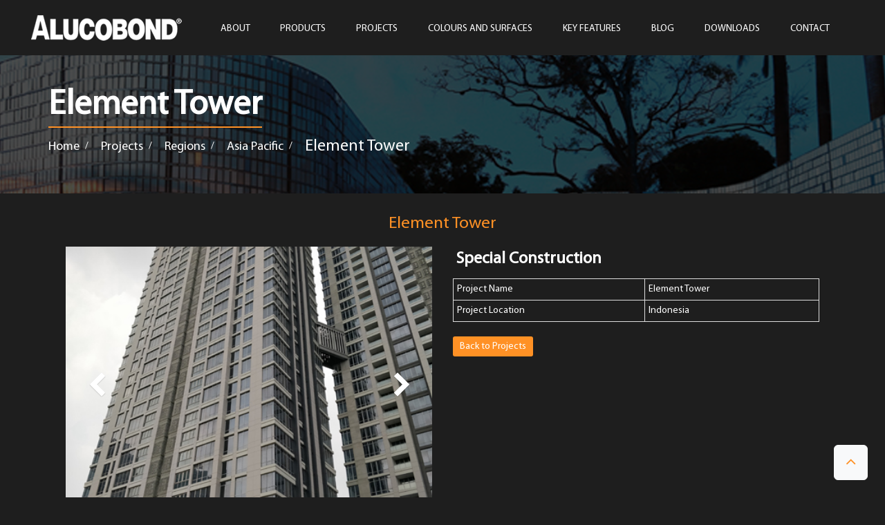

--- FILE ---
content_type: text/html; charset=UTF-8
request_url: https://alucobond.com.sg/element-tower/
body_size: 12516
content:
<!DOCTYPE html>
<html dir="ltr" lang="en-US" prefix="og: https://ogp.me/ns#">

<head>
  <meta http-equiv="Content-Type" content="text/html; charset=utf-8">
  <meta http-equiv="X-UA-Compatible" content="IE=edge">
  <meta name="viewport" content="width=device-width, initial-scale=1">
  <meta name="author" content="">
	
	 
	
	
  <link rel="icon" href="https://alucobond.com.sg/assists/themes/alucobond/images/favicon.ico">

  <title>Element Tower | Alucobond®</title>
   <script> 
    var scrollToExactProductId = 'element-tower';
    var lengthExactProductId = '4'; 
  </script>

  <!-- Custom styles for this template -->
   <script>
    (function(i, s, o, g, r, a, m) {
      i['GoogleAnalyticsObject'] = r;
      i[r] = i[r] || function() {
        (i[r].q = i[r].q || []).push(arguments)
      }, i[r].l = 1 * new Date();
      a = s.createElement(o),
        m = s.getElementsByTagName(o)[0];
      a.async = 1;
      a.src = g;
      m.parentNode.insertBefore(a, m)
    })(window, document, 'script', 'https://www.google-analytics.com/analytics.js', 'ga');
    ga('create', 'UA-77296334-1', 'auto');
    ga('send', 'pageview');
  </script> 
  <!-- Google Tag Manager -->
<!--   <script>
    (function(w, d, s, l, i) {
      w[l] = w[l] || [];
      w[l].push({
        'gtm.start': new Date().getTime(),
        event: 'gtm.js'
      });
      var f = d.getElementsByTagName(s)[0],
        j = d.createElement(s),
        dl = l != 'dataLayer' ? '&l=' + l : '';
      j.async = true;
      j.src =
        'https://www.googletagmanager.com/gtm.js?id=' + i + dl;
      f.parentNode.insertBefore(j, f);
    })(window, document, 'script', 'dataLayer', 'GTM-WNQB5LT');
  </script> -->
  <!-- End Google Tag Manager -->
	<!-- Google tag (gtag.js) -->
<script async src="https://www.googletagmanager.com/gtag/js?id=G-DG3XFTJS3N"></script>
<script>
  window.dataLayer = window.dataLayer || [];
  function gtag(){dataLayer.push(arguments);}
  gtag('js', new Date());
  gtag('config', 'G-DG3XFTJS3N');
</script>

  	<style>img:is([sizes="auto" i], [sizes^="auto," i]) { contain-intrinsic-size: 3000px 1500px }</style>
	
		<!-- All in One SEO 4.9.2 - aioseo.com -->
	<meta name="robots" content="max-image-preview:large" />
	<meta name="author" content="admin"/>
	<meta name="msvalidate.01" content="7E9EDEDF3636219EF054BDE0BAAF9CBB" />
	<link rel="canonical" href="https://alucobond.com.sg/element-tower/" />
	
		<meta property="og:locale" content="en_US" />
		<meta property="og:site_name" content="Alucobond® | Aluminum Composite Panels and Cladding Solutions" />
		<meta property="og:type" content="article" />
		<meta property="og:title" content="Element Tower | Alucobond®" />
		<meta property="og:url" content="https://alucobond.com.sg/element-tower/" />
		<meta property="article:published_time" content="2019-05-28T21:42:25+00:00" />
		<meta property="article:modified_time" content="2019-05-28T21:42:25+00:00" />
		<meta name="twitter:card" content="summary" />
		<meta name="twitter:title" content="Element Tower | Alucobond®" />
		<script type="application/ld+json" class="aioseo-schema">
			{"@context":"https:\/\/schema.org","@graph":[{"@type":"Article","@id":"https:\/\/alucobond.com.sg\/element-tower\/#article","name":"Element Tower | Alucobond\u00ae","headline":"Element Tower","author":{"@id":"https:\/\/alucobond.com.sg\/partner\/admin\/#author"},"publisher":{"@id":"https:\/\/alucobond.com.sg\/#organization"},"image":{"@type":"ImageObject","url":"https:\/\/alucobond.com.sg\/media\/2015\/02\/IMG_20180612_121956.jpg","width":450,"height":600},"datePublished":"2019-05-28T21:42:25+00:00","dateModified":"2019-05-28T21:42:25+00:00","inLanguage":"en-US","mainEntityOfPage":{"@id":"https:\/\/alucobond.com.sg\/element-tower\/#webpage"},"isPartOf":{"@id":"https:\/\/alucobond.com.sg\/element-tower\/#webpage"},"articleSection":"Asia Pacific, Commercial Buildings, Regions, Type of Building"},{"@type":"BreadcrumbList","@id":"https:\/\/alucobond.com.sg\/element-tower\/#breadcrumblist","itemListElement":[{"@type":"ListItem","@id":"https:\/\/alucobond.com.sg#listItem","position":1,"name":"Home","item":"https:\/\/alucobond.com.sg","nextItem":{"@type":"ListItem","@id":"https:\/\/alucobond.com.sg\/category\/projects\/#listItem","name":"Projects"}},{"@type":"ListItem","@id":"https:\/\/alucobond.com.sg\/category\/projects\/#listItem","position":2,"name":"Projects","item":"https:\/\/alucobond.com.sg\/category\/projects\/","nextItem":{"@type":"ListItem","@id":"https:\/\/alucobond.com.sg\/category\/projects\/type-of-building\/#listItem","name":"Type of Building"},"previousItem":{"@type":"ListItem","@id":"https:\/\/alucobond.com.sg#listItem","name":"Home"}},{"@type":"ListItem","@id":"https:\/\/alucobond.com.sg\/category\/projects\/type-of-building\/#listItem","position":3,"name":"Type of Building","item":"https:\/\/alucobond.com.sg\/category\/projects\/type-of-building\/","nextItem":{"@type":"ListItem","@id":"https:\/\/alucobond.com.sg\/category\/projects\/type-of-building\/commercial\/#listItem","name":"Commercial Buildings"},"previousItem":{"@type":"ListItem","@id":"https:\/\/alucobond.com.sg\/category\/projects\/#listItem","name":"Projects"}},{"@type":"ListItem","@id":"https:\/\/alucobond.com.sg\/category\/projects\/type-of-building\/commercial\/#listItem","position":4,"name":"Commercial Buildings","item":"https:\/\/alucobond.com.sg\/category\/projects\/type-of-building\/commercial\/","nextItem":{"@type":"ListItem","@id":"https:\/\/alucobond.com.sg\/element-tower\/#listItem","name":"Element Tower"},"previousItem":{"@type":"ListItem","@id":"https:\/\/alucobond.com.sg\/category\/projects\/type-of-building\/#listItem","name":"Type of Building"}},{"@type":"ListItem","@id":"https:\/\/alucobond.com.sg\/element-tower\/#listItem","position":5,"name":"Element Tower","previousItem":{"@type":"ListItem","@id":"https:\/\/alucobond.com.sg\/category\/projects\/type-of-building\/commercial\/#listItem","name":"Commercial Buildings"}}]},{"@type":"Organization","@id":"https:\/\/alucobond.com.sg\/#organization","name":"Alucobond\u00ae","description":"Aluminum Composite Panels and Cladding Solutions","url":"https:\/\/alucobond.com.sg\/","logo":{"@type":"ImageObject","url":"https:\/\/alucobond.com.sg\/media\/2015\/02\/logo.png","@id":"https:\/\/alucobond.com.sg\/element-tower\/#organizationLogo"},"image":{"@id":"https:\/\/alucobond.com.sg\/element-tower\/#organizationLogo"}},{"@type":"Person","@id":"https:\/\/alucobond.com.sg\/partner\/admin\/#author","url":"https:\/\/alucobond.com.sg\/partner\/admin\/","name":"admin","image":{"@type":"ImageObject","@id":"https:\/\/alucobond.com.sg\/element-tower\/#authorImage","url":"https:\/\/secure.gravatar.com\/avatar\/bf3ef4453a911ad11c689415df79551215b7c0ab5dc41412d4ffad4125ab5c3c?s=96&d=mm&r=g","width":96,"height":96,"caption":"admin"}},{"@type":"WebPage","@id":"https:\/\/alucobond.com.sg\/element-tower\/#webpage","url":"https:\/\/alucobond.com.sg\/element-tower\/","name":"Element Tower | Alucobond\u00ae","inLanguage":"en-US","isPartOf":{"@id":"https:\/\/alucobond.com.sg\/#website"},"breadcrumb":{"@id":"https:\/\/alucobond.com.sg\/element-tower\/#breadcrumblist"},"author":{"@id":"https:\/\/alucobond.com.sg\/partner\/admin\/#author"},"creator":{"@id":"https:\/\/alucobond.com.sg\/partner\/admin\/#author"},"image":{"@type":"ImageObject","url":"https:\/\/alucobond.com.sg\/media\/2015\/02\/IMG_20180612_121956.jpg","@id":"https:\/\/alucobond.com.sg\/element-tower\/#mainImage","width":450,"height":600},"primaryImageOfPage":{"@id":"https:\/\/alucobond.com.sg\/element-tower\/#mainImage"},"datePublished":"2019-05-28T21:42:25+00:00","dateModified":"2019-05-28T21:42:25+00:00"},{"@type":"WebSite","@id":"https:\/\/alucobond.com.sg\/#website","url":"https:\/\/alucobond.com.sg\/","name":"Alucobond\u00ae","alternateName":"Alucobond\u00ae","description":"Aluminum Composite Panels and Cladding Solutions","inLanguage":"en-US","publisher":{"@id":"https:\/\/alucobond.com.sg\/#organization"}}]}
		</script>
		<!-- All in One SEO -->

<link rel='stylesheet' id='wp-block-library-css' href='https://alucobond.com.sg/aluco-core/css/dist/block-library/style.min.css?ver=6.8.3' type='text/css' media='all' />
<style id='classic-theme-styles-inline-css' type='text/css'>
/*! This file is auto-generated */
.wp-block-button__link{color:#fff;background-color:#32373c;border-radius:9999px;box-shadow:none;text-decoration:none;padding:calc(.667em + 2px) calc(1.333em + 2px);font-size:1.125em}.wp-block-file__button{background:#32373c;color:#fff;text-decoration:none}
</style>
<link rel='stylesheet' id='aioseo/css/src/vue/standalone/blocks/table-of-contents/global.scss-css' href='https://alucobond.com.sg/aluco-apps/all-in-one-seo-pack/dist/Lite/assets/css/table-of-contents/global.e90f6d47.css?ver=4.9.2' type='text/css' media='all' />
<link rel='stylesheet' id='wp-components-css' href='https://alucobond.com.sg/aluco-core/css/dist/components/style.min.css?ver=6.8.3' type='text/css' media='all' />
<link rel='stylesheet' id='wp-preferences-css' href='https://alucobond.com.sg/aluco-core/css/dist/preferences/style.min.css?ver=6.8.3' type='text/css' media='all' />
<link rel='stylesheet' id='wp-block-editor-css' href='https://alucobond.com.sg/aluco-core/css/dist/block-editor/style.min.css?ver=6.8.3' type='text/css' media='all' />
<link rel='stylesheet' id='wp-reusable-blocks-css' href='https://alucobond.com.sg/aluco-core/css/dist/reusable-blocks/style.min.css?ver=6.8.3' type='text/css' media='all' />
<link rel='stylesheet' id='wp-patterns-css' href='https://alucobond.com.sg/aluco-core/css/dist/patterns/style.min.css?ver=6.8.3' type='text/css' media='all' />
<link rel='stylesheet' id='wp-editor-css' href='https://alucobond.com.sg/aluco-core/css/dist/editor/style.min.css?ver=6.8.3' type='text/css' media='all' />
<link rel='stylesheet' id='blocks-twoj-slideshow-style-css-css' href='https://alucobond.com.sg/aluco-apps/2j-slideshow/inc/addons/block/dist/blocks.style.build.css?ver=1.3.53' type='text/css' media='all' />
<style id='global-styles-inline-css' type='text/css'>
:root{--wp--preset--aspect-ratio--square: 1;--wp--preset--aspect-ratio--4-3: 4/3;--wp--preset--aspect-ratio--3-4: 3/4;--wp--preset--aspect-ratio--3-2: 3/2;--wp--preset--aspect-ratio--2-3: 2/3;--wp--preset--aspect-ratio--16-9: 16/9;--wp--preset--aspect-ratio--9-16: 9/16;--wp--preset--color--black: #000000;--wp--preset--color--cyan-bluish-gray: #abb8c3;--wp--preset--color--white: #ffffff;--wp--preset--color--pale-pink: #f78da7;--wp--preset--color--vivid-red: #cf2e2e;--wp--preset--color--luminous-vivid-orange: #ff6900;--wp--preset--color--luminous-vivid-amber: #fcb900;--wp--preset--color--light-green-cyan: #7bdcb5;--wp--preset--color--vivid-green-cyan: #00d084;--wp--preset--color--pale-cyan-blue: #8ed1fc;--wp--preset--color--vivid-cyan-blue: #0693e3;--wp--preset--color--vivid-purple: #9b51e0;--wp--preset--gradient--vivid-cyan-blue-to-vivid-purple: linear-gradient(135deg,rgba(6,147,227,1) 0%,rgb(155,81,224) 100%);--wp--preset--gradient--light-green-cyan-to-vivid-green-cyan: linear-gradient(135deg,rgb(122,220,180) 0%,rgb(0,208,130) 100%);--wp--preset--gradient--luminous-vivid-amber-to-luminous-vivid-orange: linear-gradient(135deg,rgba(252,185,0,1) 0%,rgba(255,105,0,1) 100%);--wp--preset--gradient--luminous-vivid-orange-to-vivid-red: linear-gradient(135deg,rgba(255,105,0,1) 0%,rgb(207,46,46) 100%);--wp--preset--gradient--very-light-gray-to-cyan-bluish-gray: linear-gradient(135deg,rgb(238,238,238) 0%,rgb(169,184,195) 100%);--wp--preset--gradient--cool-to-warm-spectrum: linear-gradient(135deg,rgb(74,234,220) 0%,rgb(151,120,209) 20%,rgb(207,42,186) 40%,rgb(238,44,130) 60%,rgb(251,105,98) 80%,rgb(254,248,76) 100%);--wp--preset--gradient--blush-light-purple: linear-gradient(135deg,rgb(255,206,236) 0%,rgb(152,150,240) 100%);--wp--preset--gradient--blush-bordeaux: linear-gradient(135deg,rgb(254,205,165) 0%,rgb(254,45,45) 50%,rgb(107,0,62) 100%);--wp--preset--gradient--luminous-dusk: linear-gradient(135deg,rgb(255,203,112) 0%,rgb(199,81,192) 50%,rgb(65,88,208) 100%);--wp--preset--gradient--pale-ocean: linear-gradient(135deg,rgb(255,245,203) 0%,rgb(182,227,212) 50%,rgb(51,167,181) 100%);--wp--preset--gradient--electric-grass: linear-gradient(135deg,rgb(202,248,128) 0%,rgb(113,206,126) 100%);--wp--preset--gradient--midnight: linear-gradient(135deg,rgb(2,3,129) 0%,rgb(40,116,252) 100%);--wp--preset--font-size--small: 13px;--wp--preset--font-size--medium: 20px;--wp--preset--font-size--large: 36px;--wp--preset--font-size--x-large: 42px;--wp--preset--spacing--20: 0.44rem;--wp--preset--spacing--30: 0.67rem;--wp--preset--spacing--40: 1rem;--wp--preset--spacing--50: 1.5rem;--wp--preset--spacing--60: 2.25rem;--wp--preset--spacing--70: 3.38rem;--wp--preset--spacing--80: 5.06rem;--wp--preset--shadow--natural: 6px 6px 9px rgba(0, 0, 0, 0.2);--wp--preset--shadow--deep: 12px 12px 50px rgba(0, 0, 0, 0.4);--wp--preset--shadow--sharp: 6px 6px 0px rgba(0, 0, 0, 0.2);--wp--preset--shadow--outlined: 6px 6px 0px -3px rgba(255, 255, 255, 1), 6px 6px rgba(0, 0, 0, 1);--wp--preset--shadow--crisp: 6px 6px 0px rgba(0, 0, 0, 1);}:root :where(.is-layout-flow) > :first-child{margin-block-start: 0;}:root :where(.is-layout-flow) > :last-child{margin-block-end: 0;}:root :where(.is-layout-flow) > *{margin-block-start: 24px;margin-block-end: 0;}:root :where(.is-layout-constrained) > :first-child{margin-block-start: 0;}:root :where(.is-layout-constrained) > :last-child{margin-block-end: 0;}:root :where(.is-layout-constrained) > *{margin-block-start: 24px;margin-block-end: 0;}:root :where(.is-layout-flex){gap: 24px;}:root :where(.is-layout-grid){gap: 24px;}body .is-layout-flex{display: flex;}.is-layout-flex{flex-wrap: wrap;align-items: center;}.is-layout-flex > :is(*, div){margin: 0;}body .is-layout-grid{display: grid;}.is-layout-grid > :is(*, div){margin: 0;}.has-black-color{color: var(--wp--preset--color--black) !important;}.has-cyan-bluish-gray-color{color: var(--wp--preset--color--cyan-bluish-gray) !important;}.has-white-color{color: var(--wp--preset--color--white) !important;}.has-pale-pink-color{color: var(--wp--preset--color--pale-pink) !important;}.has-vivid-red-color{color: var(--wp--preset--color--vivid-red) !important;}.has-luminous-vivid-orange-color{color: var(--wp--preset--color--luminous-vivid-orange) !important;}.has-luminous-vivid-amber-color{color: var(--wp--preset--color--luminous-vivid-amber) !important;}.has-light-green-cyan-color{color: var(--wp--preset--color--light-green-cyan) !important;}.has-vivid-green-cyan-color{color: var(--wp--preset--color--vivid-green-cyan) !important;}.has-pale-cyan-blue-color{color: var(--wp--preset--color--pale-cyan-blue) !important;}.has-vivid-cyan-blue-color{color: var(--wp--preset--color--vivid-cyan-blue) !important;}.has-vivid-purple-color{color: var(--wp--preset--color--vivid-purple) !important;}.has-black-background-color{background-color: var(--wp--preset--color--black) !important;}.has-cyan-bluish-gray-background-color{background-color: var(--wp--preset--color--cyan-bluish-gray) !important;}.has-white-background-color{background-color: var(--wp--preset--color--white) !important;}.has-pale-pink-background-color{background-color: var(--wp--preset--color--pale-pink) !important;}.has-vivid-red-background-color{background-color: var(--wp--preset--color--vivid-red) !important;}.has-luminous-vivid-orange-background-color{background-color: var(--wp--preset--color--luminous-vivid-orange) !important;}.has-luminous-vivid-amber-background-color{background-color: var(--wp--preset--color--luminous-vivid-amber) !important;}.has-light-green-cyan-background-color{background-color: var(--wp--preset--color--light-green-cyan) !important;}.has-vivid-green-cyan-background-color{background-color: var(--wp--preset--color--vivid-green-cyan) !important;}.has-pale-cyan-blue-background-color{background-color: var(--wp--preset--color--pale-cyan-blue) !important;}.has-vivid-cyan-blue-background-color{background-color: var(--wp--preset--color--vivid-cyan-blue) !important;}.has-vivid-purple-background-color{background-color: var(--wp--preset--color--vivid-purple) !important;}.has-black-border-color{border-color: var(--wp--preset--color--black) !important;}.has-cyan-bluish-gray-border-color{border-color: var(--wp--preset--color--cyan-bluish-gray) !important;}.has-white-border-color{border-color: var(--wp--preset--color--white) !important;}.has-pale-pink-border-color{border-color: var(--wp--preset--color--pale-pink) !important;}.has-vivid-red-border-color{border-color: var(--wp--preset--color--vivid-red) !important;}.has-luminous-vivid-orange-border-color{border-color: var(--wp--preset--color--luminous-vivid-orange) !important;}.has-luminous-vivid-amber-border-color{border-color: var(--wp--preset--color--luminous-vivid-amber) !important;}.has-light-green-cyan-border-color{border-color: var(--wp--preset--color--light-green-cyan) !important;}.has-vivid-green-cyan-border-color{border-color: var(--wp--preset--color--vivid-green-cyan) !important;}.has-pale-cyan-blue-border-color{border-color: var(--wp--preset--color--pale-cyan-blue) !important;}.has-vivid-cyan-blue-border-color{border-color: var(--wp--preset--color--vivid-cyan-blue) !important;}.has-vivid-purple-border-color{border-color: var(--wp--preset--color--vivid-purple) !important;}.has-vivid-cyan-blue-to-vivid-purple-gradient-background{background: var(--wp--preset--gradient--vivid-cyan-blue-to-vivid-purple) !important;}.has-light-green-cyan-to-vivid-green-cyan-gradient-background{background: var(--wp--preset--gradient--light-green-cyan-to-vivid-green-cyan) !important;}.has-luminous-vivid-amber-to-luminous-vivid-orange-gradient-background{background: var(--wp--preset--gradient--luminous-vivid-amber-to-luminous-vivid-orange) !important;}.has-luminous-vivid-orange-to-vivid-red-gradient-background{background: var(--wp--preset--gradient--luminous-vivid-orange-to-vivid-red) !important;}.has-very-light-gray-to-cyan-bluish-gray-gradient-background{background: var(--wp--preset--gradient--very-light-gray-to-cyan-bluish-gray) !important;}.has-cool-to-warm-spectrum-gradient-background{background: var(--wp--preset--gradient--cool-to-warm-spectrum) !important;}.has-blush-light-purple-gradient-background{background: var(--wp--preset--gradient--blush-light-purple) !important;}.has-blush-bordeaux-gradient-background{background: var(--wp--preset--gradient--blush-bordeaux) !important;}.has-luminous-dusk-gradient-background{background: var(--wp--preset--gradient--luminous-dusk) !important;}.has-pale-ocean-gradient-background{background: var(--wp--preset--gradient--pale-ocean) !important;}.has-electric-grass-gradient-background{background: var(--wp--preset--gradient--electric-grass) !important;}.has-midnight-gradient-background{background: var(--wp--preset--gradient--midnight) !important;}.has-small-font-size{font-size: var(--wp--preset--font-size--small) !important;}.has-medium-font-size{font-size: var(--wp--preset--font-size--medium) !important;}.has-large-font-size{font-size: var(--wp--preset--font-size--large) !important;}.has-x-large-font-size{font-size: var(--wp--preset--font-size--x-large) !important;}
:root :where(.wp-block-pullquote){font-size: 1.5em;line-height: 1.6;}
</style>
<link rel='stylesheet' id='contact-form-7-css' href='https://alucobond.com.sg/aluco-apps/contact-form-7/includes/css/styles.css?ver=6.1.4' type='text/css' media='all' />
<link rel='stylesheet' id='KENTO_CONTACT_FORM_STYLE-css' href='https://alucobond.com.sg/aluco-apps/kento-ajax-contact-form/css/style.css?ver=6.8.3' type='text/css' media='all' />
<link rel='stylesheet' id='news-manager-front-css' href='https://alucobond.com.sg/aluco-apps/news-manager/css/front.css?ver=6.8.3' type='text/css' media='all' />
<link rel='stylesheet' id='mc4wp-form-themes-css' href='https://alucobond.com.sg/aluco-apps/mailchimp-for-wp/assets/css/form-themes.css?ver=4.9.20' type='text/css' media='all' />
<link rel='stylesheet' id='msl-main-css' href='https://alucobond.com.sg/aluco-apps/master-slider/public/assets/css/masterslider.main.css?ver=3.9.10' type='text/css' media='all' />
<link rel='stylesheet' id='msl-custom-css' href='https://alucobond.com.sg/media/master-slider/custom.css?ver=52.6' type='text/css' media='all' />
<link rel='stylesheet' id='jquery.lightbox.min.css-css' href='https://alucobond.com.sg/aluco-apps/wp-jquery-lightbox/lightboxes/wp-jquery-lightbox/styles/lightbox.min.css?ver=1769005305' type='text/css' media='all' />
<link rel='stylesheet' id='jqlb-overrides-css' href='https://alucobond.com.sg/aluco-apps/wp-jquery-lightbox/lightboxes/wp-jquery-lightbox/styles/overrides.css?ver=1769005305' type='text/css' media='all' />
<style id='jqlb-overrides-inline-css' type='text/css'>

			#outerImageContainer {
				box-shadow: 0 0 4px 2px rgba(0,0,0,.2);
			}
			#imageContainer{
				padding: 6px;
			}
			#imageDataContainer {
				box-shadow: none;
				z-index: auto;
			}
			#prevArrow,
			#nextArrow{
				background-color: rgba(255,255,255,.7;
				color: #000000;
			}
</style>
<link rel="https://api.w.org/" href="https://alucobond.com.sg/wp-json/" /><link rel="alternate" title="JSON" type="application/json" href="https://alucobond.com.sg/wp-json/wp/v2/posts/4332" />
<script>var ms_grabbing_curosr = 'https://alucobond.com.sg/aluco-apps/master-slider/public/assets/css/common/grabbing.cur', ms_grab_curosr = 'https://alucobond.com.sg/aluco-apps/master-slider/public/assets/css/common/grab.cur';</script>


			<style>
				.e-con.e-parent:nth-of-type(n+4):not(.e-lazyloaded):not(.e-no-lazyload),
				.e-con.e-parent:nth-of-type(n+4):not(.e-lazyloaded):not(.e-no-lazyload) * {
					background-image: none !important;
				}
				@media screen and (max-height: 1024px) {
					.e-con.e-parent:nth-of-type(n+3):not(.e-lazyloaded):not(.e-no-lazyload),
					.e-con.e-parent:nth-of-type(n+3):not(.e-lazyloaded):not(.e-no-lazyload) * {
						background-image: none !important;
					}
				}
				@media screen and (max-height: 640px) {
					.e-con.e-parent:nth-of-type(n+2):not(.e-lazyloaded):not(.e-no-lazyload),
					.e-con.e-parent:nth-of-type(n+2):not(.e-lazyloaded):not(.e-no-lazyload) * {
						background-image: none !important;
					}
				}
			</style>
					<style type="text/css" id="wp-custom-css">
			p.normal {
  border: 2px solid red;
  padding: 5px;
}
img.img-fluid.cusimg {
/*     height: 312px; */
    object-fit: cover;
}
p.round1 {
  border: 2px solid red;
  border-radius: 5px;
  padding: 5px;
}

p.round2 {
  border: 2px solid red;
  border-radius: 8px;
  padding: 5px;
}

p.round3 {
  border: 2px solid red;
  border-radius: 12px;
  padding: 5px;
}.fst1 ,.fst2 ,.fst3 {
    background: #ffffff;
    border-radius: 50%;
    padding: 6px;
    border-style: solid;
    border-width: 4px;
    border-color: #F69302 #F69302 #dadadb #d7d7d7;
    transform: rotate(
45deg);
    position: relative;
}
.fst1 p ,.fst2  p,.fst3  p{
    border: 3px solid #939393;
    height: 100px;
    width: 100px;
    background: white;
    text-align: center;
    display: flex;
    justify-content: center;
    align-items: center;
    border-radius: 50% !important;
    margin: 3px;
    transform: rotate(
-45deg);
    position: relative;
    color: #F69302;
    font-weight: 800;
	font-size: 22px;
}.fst1::after,.fst2::after,.fst3::after {
     content: ""; 
    height: 20px;
    width: 20px;
    position: absolute;
     top: -3%;
    right: 4px;
    z-index: -1;
    border-radius: 50%;
    background: #F69302;
    transform: translateY(50%);
}.mainbr {
    display: flex;
    justify-content: space-around;
    position:relative;
}
.mainbr:after {
    content: "";
    height: 3px;
    width: 100%;
    background: #939393;
    position: absolute;
    top: 50%;
    z-index: -1;
}
.tim20 {
    text-align: center;
}
.fst1::after,.fst3::after {
    left: 6px;
    top: 71%;
}
    .tim20 h3{
			position: absolute;
    bottom: -86px;
    font-size: 14px;
    width: 172px;
    margin: 0 auto;
    left: -20%;
    text-transform: uppercase;
    font-weight: 600;
    line-height: 1.5em;
}
.fst1,.fst3{
border-color: #dadadb #d7d7d7  #F69302 #F69302;
}
.tim20{
	position:relative;
}
.gray_container h2:first-child{
	font-size:20px !important;
}
.gray_container a.back-link{
	font-size:15px !important;
	background-color: #ff5a00 !important;
}
.gray_container a.back-link:hover{

	background-color: white !important;
}
.orange-heading{
	color:#ff5a00 !important;
}
.orange-heading {
	font-size: 25px !important;
}

.navbar-default .navbar-nav>li>a:hover {
color:#fff!important;}

.dropdown-menu {
	background-color:#262626!important;
	color:#fff !important;
}
.dropdown-menu>li>a {
		color:#fff !important;
}

.dropdown-menu>li>a:hover {
	
	background-color: #ff9125!important;
    color: #fff!important;
}

.Counter h3 {
	text-align: center;
    padding-top: 45px;
}

.products-content-wrapper .main-product {
	text-align:left!important;
}


.contact_map_div #map_img { 
/*     left: -105px !important; */
}

@media (max-width:1720px)  and (min-width:1634px){
	.featured-project p {
    padding: 0 21px 0 0;
}
}


#processing-a2 ul.nav.nav-pills.nav-stacked {
    display: flex;
    flex-direction: column;
}
#processing-a2 ul.nav.nav-pills.nav-stacked li:nth-child(1) {
    order: 1;
}
#processing-a2 ul.nav.nav-pills.nav-stacked li:nth-child(2) {
    order: 8;
}
#processing-a2 ul.nav.nav-pills.nav-stacked li:nth-child(3) {
    order: 2;
}
#processing-a2 ul.nav.nav-pills.nav-stacked li:nth-child(4) {
    order: 3;
}
#processing-a2 ul.nav.nav-pills.nav-stacked li:nth-child(5) {
    order: 4;
}
#processing-a2 ul.nav.nav-pills.nav-stacked li:nth-child(6) {
    order: 5;
}
#processing-a2 ul.nav.nav-pills.nav-stacked li:nth-child(7) {
    order: 7;
}
#processing-a2 ul.nav.nav-pills.nav-stacked li:nth-child(8) {
    order: 6;
}
/* .about-company .about-content {
    border: 2
px
 solid #fff;
    padding: 40px 80px 40px
 30px ;
    margin: 10px 0px !important;
    position: absolute;
    right: -5px !important;
 
} */
.about-content.Box-content {
    border: 1px
 solid #fff;
    padding: 90px
 25px;
    height: 300px !important;
    width: 100%;
	    right: -2px !important;
}

@media (min-width: 1400px) and (max-width:1800px){
	.featured-project .row .col-md-6 p{
		    min-height: 60px;
	}
	
}

@media (min-width: 1200px) {
    .navbar-wrapper .navbar .container:first-of-type {
        width: 1200px !important;
    }
}
		</style>
		
  <!-- Bootstrap core CSS -->
  <link href="https://alucobond.com.sg/assists/themes/alucobond/css/bootstrap.min.css" rel="stylesheet">
  <link href="https://alucobond.com.sg/assists/themes/alucobond/css/jquery.fancybox.css" rel="stylesheet">
  <link href="https://alucobond.com.sg/assists/themes/alucobond/css/owl.carousel.css" rel="stylesheet">
  <link href="https://alucobond.com.sg/assists/themes/alucobond/css/owl.theme.css" rel="stylesheet">
  <link href="https://alucobond.com.sg/assists/themes/alucobond/css/owl.theme.css" rel="stylesheet">
  <link href="https://alucobond.com.sg/assists/themes/alucobond/css/new/slick-theme.css" rel="stylesheet">
  <link href="https://alucobond.com.sg/assists/themes/alucobond/css/new/slick.css" rel="stylesheet">

  <link href="https://alucobond.com.sg/assists/themes/alucobond/css/new_style.css" rel="stylesheet">
  <link href="https://alucobond.com.sg/assists/themes/alucobond/style.css" rel="stylesheet">
  <style type="text/css">
    html {
      margin-top: 0 !important;
    }
  </style>
  <!-- HTML5 shim and Respond.js IE8 support of HTML5 elements and media queries -->
  <!--[if lt IE 9]>
    <script src="https://oss.maxcdn.com/html5shiv/3.7.2/html5shiv.min.js"></script>
    <script src="https://oss.maxcdn.com/respond/1.4.2/respond.min.js"></script>
    <![endif]-->
  <!-- <script src='https://www.google.com/recaptcha/api.js'></script> -->




</head>

<!-- NAVBAR
================================================== -->

<body data-rsssl=1>
  <!-- Google Tag Manager (noscript) -->
  <noscript><iframe src="https://www.googletagmanager.com/ns.html?id=GTM-WNQB5LT" height="0" width="0" style="display:none;visibility:hidden"></iframe></noscript>
  <!-- End Google Tag Manager (noscript) -->
  <div class="navbar-wrapper">
    <!-- Static navbar -->
    <nav class="navbar navbar-default navbar-fixed-top">
      <div class="container">
        <div class="navbar-header">
          <button type="button" class="navbar-toggle collapsed" data-toggle="collapse" data-target="#navbar" aria-expanded="false" aria-controls="navbar">
            <span class="sr-only">Toggle navigation</span>
            <span class="icon-bar"></span>
            <span class="icon-bar"></span>
            <span class="icon-bar"></span>
          </button>
          <a class="navbar-brand" href="https://alucobond.com.sg/">
            <img alt="logo" src="https://alucobond.com.sg/assists/themes/alucobond/images/new/logo.png" />
          </a>
        </div>
                <div id="navbar" class="navbar-collapse collapse">
          <ul class="nav navbar-nav">
            <!-- <li class=""><a href="https://alucobond.com.sg/">Home</a></li> -->
            <li class=""><a href="https://alucobond.com.sg/about-alucobond/"><span></span>ABOUT</a></li>
            
            
            <li class="dropdown ">
                
              <a href="https://alucobond.com.sg/products/"  class="dropdown-toggle"><span></span>PRODUCTS</a>
              <ul class="dropdown-menu" id="menu1" role="menu" aria-labelledby="dLabel" style="text-transform:none;">
                <li><a href="https://alucobond.com.sg/products/alucobond-plus-composite-panels/">ALUCOBOND&reg; PLUS</a></li>
                <li><a href="https://alucobond.com.sg/products/alucobond-a2-non-combustible-aluminum-composite-panel/">ALUCOBOND&reg; A2</a></li>
<!--                <li><a href="https://alucobond.com.sg/products/alucobond/">ALUCOBOND&reg;</a></li>-->
<!--                 <li><a href="https://alucobond.com.sg/products/alucobond-eco/">ALUCOBOND&reg; eco</a></li> -->
                <li><a href="https://alucobond.com.sg/products/alucore-aluminium-honeycomb-panels-and-accp-panels/">ALUCORE&reg;</a></li>
                <li><a href="https://alucobond.com.sg/products/alucore-honeycomb-cladding-panels/">ALUCORE&reg; clad</a></li>
				<li><a href="https://alucobond.com.sg/products/sandwich-panel-system/">SANDWICH PANEL SYSTEM</a></li>
			    <li><a href="https://alucobond.com.sg/products/alucodual-pre-coated-solid-aluminium-sheet/">ALUCODUAL®</a></li>
			    <li><a href="https://alucolux.com/" target="_blank">ALUCOLUX®</a></li>
              </ul>
            </li>
            <li class="dropdown ">
              <a href="https://alucobond.com.sg/projects/">
                <span></span>PROJECTS</a>
              <ul class="dropdown-menu" id="menu1" role="menu" aria-labelledby="dLabel" style="text-transform:none;">
                <li><a href="https://alucobond.com.sg/projects/">Project Portfolio</a></li>
                <li><a href="https://alucobond.com.sg/projects-video/">Project Videos</a></li>
              </ul>
            </li>
            <li class=""><a href="https://alucobond.com.sg/products/catalogue/colours-and-surfaces/"><span></span>COLOURS AND SURFACES </a></li>

            <li class="dropdown ">
              <a href="https://alucobond.com.sg/keyfeatures/"><span></span>Key Features</a>
              <ul class="dropdown-menu" id="menu1" role="menu" aria-labelledby="dLabel" style="text-transform:none;">
                <li><a href="https://alucobond.com.sg/keyfeatures/fire-retardant/understanding-fire-retardancy/">Fire Retardancy</a></li>
                <li><a href="https://alucobond.com.sg/keyfeatures/value-added-services/">Value Added Services</a></li>
              </ul>
            </li>
			<li class=""><a href="https://alucobond.com.sg/blog/"><span></span>Blog</a></li>
            <li class=""><a href="https://alucobond.com.sg/downloads/"><span></span>Downloads</a></li>
            <li class=""><a href="https://alucobond.com.sg/contact/"><span></span>CONTACT</a></li>
          </ul>
          <form class="navbar-form navbar-right hidden" role="search">
            <div class="input-group">
              <input type="text" class="form-control nav-search-field" name="s" placeholder="Search..." />
              <button type="submit" class="btn btn-default" style="position: absolute;padding: 3px 10px;font-size: 12px;border-radius: 10px; right: 1px; z-index: 3; op: 1px;">
                <span class="glyphicon glyphicon-search"></span>
              </button>
            </div>
          </form>
        </div>
    </nav>
  </div>
  </div><!-- Main component for a primary marketing message or call to action -->

<div class="main_container">
	<div>
		<div class="inner-banner">
			<div class="overlay">
				<div class="container">
					<div class="row">
						<div class="col-md-12">
							<h3>Element Tower</h3>
							<div class="inner-divider"></div>
							<ul id="breadcrumbs" class="breadcrumbs"><a href="https://alucobond.com.sg/" rel="v:url" property="v:title">Home</a> / <span typeof="v:Breadcrumb"><a rel="v:url" property="v:title" href="https://alucobond.com.sg/category/projects/">Projects</a></span> / <span typeof="v:Breadcrumb"><a rel="v:url" property="v:title" href="https://alucobond.com.sg/category/projects/regions/">Regions</a></span> / <span typeof="v:Breadcrumb"><a rel="v:url" property="v:title" href="https://alucobond.com.sg/category/projects/regions/asia-pacific/">Asia Pacific</a></span> / <span class="current">Element Tower</span></ul><!-- .breadcrumbs -->						</div>
					</div>
				</div>
			</div>
		</div>
	</div>

	<div class="container">
		<div class="media">
			
				<div style="text-align: center;">
					<h1 class="project-heading orange">Element Tower</h1>
				</div>

				<script src="https://code.jquery.com/jquery-1.12.4.js"></script>
				<script src="/aluco-apps/master-slider/public/assets/js/masterslider.js"></script>
				<div class="col-sm-6 master-slider-container">
		<!-- MasterSlider -->
		<div id="P_MS6970e0f92bd9f" class="master-slider-parent msl ms-parent-id-146" style="max-width:800px;">

			
			<!-- MasterSlider Main -->
			<div id="MS6970e0f92bd9f" class="master-slider ms-skin-default" >
				 				 
				<div  class="ms-slide" data-delay="3" data-fill-mode="fill"  >
					<img decoding="async" src="https://alucobond.com.sg/aluco-apps/master-slider/public/assets/css/blank.gif" alt="" title="" data-src="https://alucobond.com.sg/media/2015/02/IMG_20180612_121956.jpg" />


	<div class="ms-thumb" ><div class="ms-tab-context"><div class=&quot;ms-tab-context&quot;></div></div>
</div>
				</div>
				<div  class="ms-slide" data-delay="3" data-fill-mode="fill"  >
					<img decoding="async" src="https://alucobond.com.sg/aluco-apps/master-slider/public/assets/css/blank.gif" alt="" title="" data-src="https://alucobond.com.sg/media/2015/02/IMG_20180612_122005.jpg" />


	<div class="ms-thumb" ><div class="ms-tab-context"><div class=&quot;ms-tab-context&quot;></div></div>
</div>
				</div>

			</div>
			<!-- END MasterSlider Main -->

			 
		</div>
		<!-- END MasterSlider -->

		<script>
		(function ( $ ) {
			"use strict";

			$(function () {
				var masterslider_bd9f = new MasterSlider();

				// slider controls
				masterslider_bd9f.control('arrows'     ,{ autohide:false, overVideo:true  });
				// slider setup
				masterslider_bd9f.setup("MS6970e0f92bd9f", {
						width           : 800,
						height          : 600,
						minHeight       : 0,
						space           : 0,
						start           : 1,
						grabCursor      : true,
						swipe           : true,
						mouse           : true,
						layout          : "boxed",
						wheel           : false,
						autoplay        : false,
						instantStartLayers:false,
						loop            : false,
						shuffle         : false,
						preload         : 0,
						heightLimit     : true,
						autoHeight      : false,
						smoothHeight    : true,
						endPause        : false,
						overPause       : true,
						fillMode        : "fill",
						centerControls  : true,
						startOnAppear   : false,
						layersMode      : "center",
						hideLayers      : false,
						fullscreenMargin: 0,
						speed           : 20,
						dir             : "h",
						parallaxMode    : 'swipe',
						view            : "basic"
				});

				
				window.masterslider_instances = window.masterslider_instances || [];
				window.masterslider_instances.push( masterslider_bd9f );
			 });

		})(jQuery);
		</script>

</div>
<div class="col-sm-6">
<h3 class="project-meta-h3">Special Construction</h3>
<table class="table-bordered project-table">
<tbody>
<tr>
<td>Project Name</td>
<td>Element Tower</td>
</tr>
<tr>
<td>Project Location</td>
<td>Indonesia</td>
</tr>
</tbody>
</table>
</div>
						<div class="row">
				<div class="col-sm-6">
				</div>
				<div class="col-sm-6">
					<div>
													<a class="btn btn-primary btn-sm" href="https://alucobond.com.sg/projects/">Back to
								Projects</a>
											</div>
				</div>
			</div>


		</div>
	</div>
	<style type="text/css">
		strong {
			color: #ff5a00;
			font-size: 14px;
		}

		p {
			line-height: 18px;
		}

		.gray_container a {
			color: #ff5a00;
		}
	</style>
	<div class="footer_top">
  <div class="container">
    <div class="row no-gutter">
      <div class="col-sm-12">
        <div class="black_bg_box">
          <div class="col-sm-4">
            <div class="news_footer">
              <img alt="3A composites" src="https://alucobond.com.sg/assists/themes/alucobond/images/new/footer-logo.png"/>
            </div>
          </div>
          <div class="col-sm-4">
            <div class="company_footer">
              <h4 class="orange">ABOUT US</h4>
              <ul>
                <li><a href="https://alucobond.com.sg/about-alucobond/">Company</a></li>
                <li><a href="https://alucobond.com.sg/production-sites/">Production Sites</a></li>
                <li><a href="https://alucobond.com.sg/environmental-social-governance/">Environmental | Social | Governance</a></li>
                <li><a href="https://alucobond.com.sg/links/">Links</a></li>
              </ul>
            </div>
          </div>
          <div class="col-sm-4">
            <div class="contact_footer">
              <h4 class="orange">CONTACT US</h4>
              <ul>
                <li><a href="https://alucobond.com.sg/contact/">Local Sales Contact & Distributors</a></li>
                <li>
                  <a href="https://alucobond.com.sg/contact/">
                    Want to give a feedback? Contact us
                  </a>
                </li>
<!--                <li>
                  <a href="#" data-toggle="modal" data-target="#modal_ceo_email">
                    Want to give a feedback? Write to CEO<span>&nbsp;<i class="fa fa-envelope"></i></span>
                  </a>
                </li>-->
              </ul>
            </div>
          </div>
          <div class="clearfix"></div>
        </div>
      </div>
    </div>
  </div>
</div>
</div>
<div class="footer">
  <div class="container">
    <div class="row">
      <div class="col-sm-6">
        <a href="https://alucobond.com.sg/">HOME</a> &nbsp; | &nbsp; <a href="https://alucobond.com.sg/imprint/">IMPRINT</a>
        &nbsp; | &nbsp; <a href="https://alucobond.com.sg/terms-of-use/" rel="nofollow">TERMS OF USE</a> &nbsp; | &nbsp; <a href="https://alucobond.com.sg/privacy/" rel="nofollow">PRIVACY</a>
      </div>
            <div class="col-sm-6 text-right">
        <!--<a href="https://www.facebook.com/"><img src="https://alucobond.com.sg/assists/themes/alucobond/images/fb_icon.png"
                                                             width="25" height="24"/></a>
        <a href="https://twitter.com/"><img src="https://alucobond.com.sg/assists/themes/alucobond/images/tw_icon.png"
                                                             width="25" height="24"/></a>
        <a href="http://www.youtube.com/"><img src="https://alucobond.com.sg/assists/themes/alucobond/images/yt_icon.png"
                                                             width="25" height="24"/></a>
        <a href="https://feedburner.com/"><img
            src="https://alucobond.com.sg/assists/themes/alucobond/images/rss_icon.png" width="25" height="24"/></a>-->
        <span class="copyrights">© ALUCOBOND&reg; Copyright 2026 </span>
      </div>
    </div>
  </div>
</div>


<a id="back-to-top" href="#" class="btn btn-light btn-lg back-to-top" role="button" style="display: inline;"><i class="fa fa-angle-up"></i></a>

<div id="modal_ceo_email" class="modal fade" tabindex="-1" role="dialog" aria-labelledby="myModalLabel" aria-hidden="true">
  <div class="modal-dialog">
    <div class="modal-content">
      <div class="modal-header">
        <button type="button" class="close" data-dismiss="modal" aria-hidden="true">&times;</button>
        <h4 class="modal-title" style="color:#ff9125;">Contact Form</h4>
      </div>
      <div class="modal-body">
        
<div class="wpcf7 no-js" id="wpcf7-f2370-o1" lang="en-US" dir="ltr" data-wpcf7-id="2370">
<div class="screen-reader-response"><p role="status" aria-live="polite" aria-atomic="true"></p> <ul></ul></div>
<form action="/element-tower/#wpcf7-f2370-o1" method="post" class="wpcf7-form init" aria-label="Contact form" novalidate="novalidate" data-status="init">
<fieldset class="hidden-fields-container"><input type="hidden" name="_wpcf7" value="2370" /><input type="hidden" name="_wpcf7_version" value="6.1.4" /><input type="hidden" name="_wpcf7_locale" value="en_US" /><input type="hidden" name="_wpcf7_unit_tag" value="wpcf7-f2370-o1" /><input type="hidden" name="_wpcf7_container_post" value="0" /><input type="hidden" name="_wpcf7_posted_data_hash" value="" />
</fieldset>
<div class="row">
	<div class="col-md-6">
		<p><span class="wpcf7-form-control-wrap" data-name="your-name"><input size="40" maxlength="400" class="wpcf7-form-control wpcf7-text wpcf7-validates-as-required" aria-required="true" aria-invalid="false" placeholder="Your Name" value="" type="text" name="your-name" /></span>
		</p>
	</div>
	<div class="col-md-6">
		<p><span class="wpcf7-form-control-wrap" data-name="your-email"><input size="40" maxlength="400" class="wpcf7-form-control wpcf7-email wpcf7-validates-as-required wpcf7-text wpcf7-validates-as-email" aria-required="true" aria-invalid="false" placeholder="Your Email" value="" type="email" name="your-email" /></span>
		</p>
	</div>
	<div class="col-md-12">
		<p><span class="wpcf7-form-control-wrap" data-name="your-message"><textarea cols="40" rows="7" maxlength="2000" class="wpcf7-form-control wpcf7-textarea" aria-invalid="false" placeholder="Message..." name="your-message"></textarea></span>
		</p>
	</div>
</div>
<p><input class="wpcf7-form-control wpcf7-submit has-spinner" type="submit" value="Send" />
</p><p style="display: none !important;" class="akismet-fields-container" data-prefix="_wpcf7_ak_"><label>&#916;<textarea name="_wpcf7_ak_hp_textarea" cols="45" rows="8" maxlength="100"></textarea></label><input type="hidden" id="ak_js_1" name="_wpcf7_ak_js" value="207"/><script>document.getElementById( "ak_js_1" ).setAttribute( "value", ( new Date() ).getTime() );</script></p><div class="wpcf7-response-output" aria-hidden="true"></div>
</form>
</div>
      </div><!-- End of Modal body -->
    </div><!-- End of Modal content -->
  </div><!-- End of Modal dialog -->
</div><!-- End of Modal -->
  <script src="https://alucobond.com.sg/assists/themes/alucobond/js/jquery.1.11.2.min.js"></script>
<script type="speculationrules">
{"prefetch":[{"source":"document","where":{"and":[{"href_matches":"\/*"},{"not":{"href_matches":["\/wp-*.php","\/wp-admin\/*","\/media\/*","\/assists\/*","\/aluco-apps\/*","\/assists\/themes\/alucobond\/*","\/*\\?(.+)"]}},{"not":{"selector_matches":"a[rel~=\"nofollow\"]"}},{"not":{"selector_matches":".no-prefetch, .no-prefetch a"}}]},"eagerness":"conservative"}]}
</script>
    <script type="text/javascript">
        document.addEventListener('wpcf7mailsent', function(event) {
            if ('2370' == event.detail.contactFormId) {
                location.replace('https://alucobond.com.sg/thank-you-ceo');
            }
        }, false);
    </script>
			<script>
				const lazyloadRunObserver = () => {
					const lazyloadBackgrounds = document.querySelectorAll( `.e-con.e-parent:not(.e-lazyloaded)` );
					const lazyloadBackgroundObserver = new IntersectionObserver( ( entries ) => {
						entries.forEach( ( entry ) => {
							if ( entry.isIntersecting ) {
								let lazyloadBackground = entry.target;
								if( lazyloadBackground ) {
									lazyloadBackground.classList.add( 'e-lazyloaded' );
								}
								lazyloadBackgroundObserver.unobserve( entry.target );
							}
						});
					}, { rootMargin: '200px 0px 200px 0px' } );
					lazyloadBackgrounds.forEach( ( lazyloadBackground ) => {
						lazyloadBackgroundObserver.observe( lazyloadBackground );
					} );
				};
				const events = [
					'DOMContentLoaded',
					'elementor/lazyload/observe',
				];
				events.forEach( ( event ) => {
					document.addEventListener( event, lazyloadRunObserver );
				} );
			</script>
			<script type="module"  src="https://alucobond.com.sg/aluco-apps/all-in-one-seo-pack/dist/Lite/assets/table-of-contents.95d0dfce.js" id="aioseo/js/src/vue/standalone/blocks/table-of-contents/frontend.js-js"></script>
<script type="text/javascript" src="https://alucobond.com.sg/aluco-core/js/dist/hooks.min.js" id="wp-hooks-js"></script>
<script type="text/javascript" src="https://alucobond.com.sg/aluco-core/js/dist/i18n.min.js" id="wp-i18n-js"></script>
<script type="text/javascript" id="wp-i18n-js-after">
/* <![CDATA[ */
wp.i18n.setLocaleData( { 'text direction\u0004ltr': [ 'ltr' ] } );
wp.i18n.setLocaleData( { 'text direction\u0004ltr': [ 'ltr' ] } );
/* ]]> */
</script>
<script type="text/javascript" src="https://alucobond.com.sg/aluco-apps/contact-form-7/includes/swv/js/index.js" id="swv-js"></script>
<script type="text/javascript" id="contact-form-7-js-before">
/* <![CDATA[ */
var wpcf7 = {
    "api": {
        "root": "https:\/\/alucobond.com.sg\/wp-json\/",
        "namespace": "contact-form-7\/v1"
    }
};
/* ]]> */
</script>
<script type="text/javascript" src="https://alucobond.com.sg/aluco-apps/contact-form-7/includes/js/index.js" id="contact-form-7-js"></script>
<script type="text/javascript" src="https://alucobond.com.sg/aluco-apps/wp-jquery-lightbox/inc/purify.min.js" id="wp-jquery-lightbox-purify-js"></script>
<script defer type="text/javascript" src="https://alucobond.com.sg/aluco-apps/akismet/_inc/akismet-frontend.js" id="akismet-frontend-js"></script>

<!-- Bootstrap core JavaScript
================================================== -->
<!-- Placed at the end of the document so the pages load faster -->
<script src="https://alucobond.com.sg/assists/themes/alucobond/js/bootstrap.min.js"></script>
<script src="https://alucobond.com.sg/assists/themes/alucobond/js/jquery.easing.1.3.js"></script>
<script src="https://alucobond.com.sg/assists/themes/alucobond/js/new/slick.min.js"></script>
<!-- IE10 viewport hack for Surface/desktop Windows 8 bug -->
<script src="https://alucobond.com.sg/assists/themes/alucobond/js/ie10-viewport-bug-workaround.js"></script>
<script>
  $(document).ready(function() {

    // if (scrollToExactProductId !== false && lengthExactProductId > 5) {
    //   $([document.documentElement, document.body]).animate({
    //     scrollTop: $('#{scrollToExactProductId}').offset().top - 80
    //   }, 1000);
    // }

    $('.counter').each(function() {
      $(this).prop('Counter', 0).animate({
        Counter: $(this).text()
      }, {
        duration: 4000,
        easing: 'swing',
        step: function(now) {
          $(this).text(Math.ceil(now));
        }
      });
    });

  });

  var delay = 50;


  var video = document.getElementById("myVideo");
  var videoSource = document.getElementById("myVideoSource");
  var btn = document.getElementById("myBtn");

  function myFunction() {
    if (video.paused) {
      video.play();
      btn.innerHTML = "<i class=\"fa fa-pause\"></i>	";
    } else {
      video.pause();
      btn.innerHTML = "<i class=\"fa fa-play\"></i>	";
    }
  }


  function myFunction_mute() {
    
        var btn2 = document.getElementById("myBtn2");
     var video = document.getElementById("myVideo");

		if(video.muted){
			video.muted = false;
			btn2.innerHTML = "<i class=\"fa fa-volume-up\"></i>";
		} else {
			video.muted = true;
			btn2.innerHTML = "<i class=\"fa fa-volume-off\"></i>";
			
		}
	  
  }	
	
	
  function changeVideo(src) {
    videoSource.src = src;
    video.load();
    video.play();
  }



  $('.banner-slide').slick({
    dots: true,
    infinite: false,
    autoplay: true,
    autoplaySpeed: 1000,

    slidesToShow: 2,
    slidesToScroll: 1,
    responsive: [{
        breakpoint: 1024,
        settings: {
          slidesToShow: 2,
          slidesToScroll: 1,
          infinite: true,
          dots: true
        }
      },
      {
        breakpoint: 600,
        settings: {
          slidesToShow: 1,
          slidesToScroll: 1
        }
      },
      {
        breakpoint: 480,
        settings: {
          slidesToShow: 1,
          slidesToScroll: 1
        }
      }
      // You can unslick at a given breakpoint now by adding:
      // settings: "unslick"
      // instead of a settings object
    ]
  });
  //
  //	back to top
  $(document).ready(function() {
    $(window).scroll(function() {
      if ($(this).scrollTop() > 50) {
        $('#back-to-top').fadeIn();
      } else {
        $('#back-to-top').fadeOut();
      }
    });
    // scroll body to 0px on click
    $('#back-to-top').click(function() {
      $('body,html').animate({
        scrollTop: 0
      }, 400);
      return false;
    });
  });

  $(document).ready(function() {
    $('.my_hover_link').mouseenter(function() {
      $('.my_hover_link').not(this).popover('hide');
      $(this).popover('show');
    });

    $('body').on('click', function(e) {
      //did not click a popover toggle or popover
      if ($(e.target).data('toggle') !== 'popover' &&
        $(e.target).parents('.popover.in').length === 0) {
        $('[data-toggle="popover"]').popover('hide');
      }
    });

    $('#myModal').on('show.bs.modal', function(event) {
      $('.my_hover_link').popover('hide');
    });

    $('.carousel').carousel({
      interval: 7000
    });

    $('.navbar .dropdown:not(.open)').hover(function() {
      $(this).find('.dropdown-menu').first().stop(true, true).slideToggle(400);
    }, function() {
      $(this).find('.dropdown-menu').first().stop(true, true).slideToggle(400)
    });
    $(function() {
      $('[data-toggle="popover"]').popover({
        html: true,
        viewport: '.contact_map_div'
      });
    });

    $('#myModal2').modal({
      keyboard: false,
      backdrop: false,
      show: false
    });

    $('#myModal2').on('hidden.bs.modal', function(e) {
      $('#youtube_video_div').html('');
    });
    $('#myModal2').on('show.bs.modal', function(e) {
      $('#youtube_video_div').append('<iframe width="100%" height="265" src="https://www.youtube.com/embed/' + video + '" frameborder="0" allowfullscreen></iframe>');
    });

  });
</script>
<link href="//stackpath.bootstrapcdn.com/font-awesome/4.7.0/css/font-awesome.min.css" rel="stylesheet">
<script type="text/javascript" src="/aluco-apps/wp-jquery-lightbox/jquery.touchwipe.min.js?ver=1.4"></script>
<script type="text/javascript" src="/aluco-apps/wp-jquery-lightbox/jquery.lightbox.min.js?ver=1.4"></script>
<script type="text/javascript" src="https://alucobond.com.sg/assists/themes/alucobond/js/jquery.fancybox.pack.js"></script>
<script type="text/javascript" src="https://alucobond.com.sg/assists/themes/alucobond/js/owl.carousel.min.js"></script>
<link rel="stylesheet" type="text/css" href="https://alucobond.com.sg/assists/themes/alucobond/js/source/helpers/jquery.fancybox-buttons.css?v=1.0.5" />
<script type="text/javascript" src="https://alucobond.com.sg/assists/themes/alucobond/js/source/helpers/jquery.fancybox-buttons.js?v=1.0.5"></script>
<!-- Add Thumbnail helper (this is optional) -->
<link rel="stylesheet" type="text/css" href="https://alucobond.com.sg/assists/themes/alucobond/js/source/helpers/jquery.fancybox-thumbs.css?v=1.0.7" />
<script type="text/javascript" src="https://alucobond.com.sg/assists/themes/alucobond/js/source/helpers/jquery.fancybox-thumbs.js?v=1.0.7"></script>
<!-- Add Media helper (this is optional) -->
<script type="text/javascript" src="https://alucobond.com.sg/assists/themes/alucobond/js/source/helpers/jquery.fancybox-media.js?v=1.0.6"></script>

<script>
  $(document).ready(function() {
    $("#ShowSearch").click(function() {

      $("#show_search_form").slideToggle();
    });
  });
</script>

<script>
  $(document).ready(function() {
	  
    $("#myModal_vid").on('hidden.bs.modal', function(e) {
      $("#myModal_vid iframe").attr("src", $("#myModal_vid iframe").attr("src"));
    });
    if (window.location == 'https://alucobond.com.sg/?src=email') {
      $("#pencil_modal").modal('show');
    }

    $("#owl-demo").owlCarousel({
      navigation: true, // Show next and prev buttons
      slideSpeed: 300,
      paginationSpeed: 400,
      pagination: false,
      autoPlay: false,
      navigation: true,
      navigationText: ["<", ">"],
      items: 1,
      itemsDesktop: false,
      itemsDesktopSmall: false,
      itemsTablet: false,
      itemsMobile: false
    });
  });
</script>
</body>

</html>

--- FILE ---
content_type: text/css
request_url: https://alucobond.com.sg/aluco-apps/kento-ajax-contact-form/css/style.css?ver=6.8.3
body_size: 67
content:
#kento-contact-form{
	width: 100%;
}
#kento-contact-form #myform table{
	text-align: center !important;
	border: none !important;	
}
#kento-contact-form #myform table tr, #kento-contact-form #myform table td, #kento-contact-form #myform table tbody, #kento-contact-form #myform table thead{
	border: 0 !important;	
}
#kento-contact-form #myform table td:first-child{
	text-align: right !important;	
}
#kento-contact-form #myform table td.submit{
	text-align:center !important;	
}
#kento-contact-form #myform input, #kento-contact-form #myform textarea{
	border-radius: 5px !important;
	border: 1px solid #ddd !important;
	padding: 6px 0 6px 2px !important;
	font-size: 16px !important;
}
#kento-contact-form #myform table #kento-contact-form-name, #kento-contact-form #myform table #kento-contact-form-email, #kento-contact-form #myform table #kento-contact-form-mgs{
	width: 100% !important;	
}
#kento-contact-form #myform table #kento-contact-form-mgs{
	height: 200px !important;	
}
#kento-contact-form #myform table #name_label, #kento-contact-form #myform table #email_label, #kento-contact-form #myform table #mgs_label{
	font-weight:700 !important;
	font-size: 16px !important;
}

#kento-contact-form #myform table #kento-contact-form-submit {
  display: inline-block;
  background-color: #E6E6E6 !important;
  background-image: -moz-linear-gradient(center top , #F4F4F4, #E6E6E6);
  background-repeat: repeat-x;
  padding: 2px 14px;
  border: 1px solid #D2D2D2;
  border-radius: 3px;
  box-shadow: 0 1px 2px rgba(64, 64, 64, 0.1);
  cursor: pointer;
  width: 100px;
  font-size: 16px !important;
  font-weight: bold;
}
#kento-contact-form .kento-contact-form-name-valid, #kento-contact-form .kento-contact-form-email-empty, #kento-contact-form .kento-contact-form-mgs-valid{
	color:#f00 !important;
	font-size: 12px !important;	
}

#kento-contact-form .kento-contact-form-email-valid{
	
}
#kento-contact-form #myform .sending {
  float: left;
  position: absolute;
  background-image: url('images/loading.gif');
  padding: 0;
  margin: 6px 0 0 -8px;
  display: inline-block;
  height:20px !important;
  width:20px !important;
  display: none;
}

--- FILE ---
content_type: text/css
request_url: https://alucobond.com.sg/assists/themes/alucobond/css/new_style.css
body_size: 4378
content:
.bottom {
padding: 0px 0px;
border-top: 1px solid rgba(255, 255, 255, 0.4);
}
.bottom .container h3 {
font-size: 30px;
text-transform: initial;
padding-bottom: 25px;
}
.bottom .container p {
font-size: 16px;
}
.bottom .container p span a {
color: #ff9125;
}
.Counter {
padding-top: 20px;
}
.Counter h3 {
font-size: 55px;
color: #fff;
text-transform: uppercase;
line-height: 58px;
}
.Counter h3 span {
font-size: 65px;
color: #ff9125;
letter-spacing: 5px;
}
.Counter h3 abbr {
font-size: 45px;
}
.Count-1 {
border-right: 1px solid #363636;
margin-top: 35px;
}
.Counter .Count-1 h2 {
font-size: 75px;
font-weight: bold;
color: #fff;
}
.Counter .Count-1 p {
color: #ff9125;
font-size: 18px;
text-transform: uppercase;
letter-spacing: 5px;
margin-top: -12px;
}
.about-company {
padding: 60px 0px;
position: relative;
}
.about-company .about-content {
border: 2px solid #fff;
padding: 40px 80px 40px 30px;
margin: 42px 0px;
position: absolute;
right: -80px;
/* z-index: 999; */
}
.about-company .about-image {
z-index: 9;
}
.about-company .about-content h3 {
font-size: 50px;
font-weight: 300;
color: #ff9125;
text-transform: uppercase;
}
.about-company .about-content p {
font-size: 16px;
line-height: 24px;
}
.btn-primary {
font-size: 19px;
color: #fff;
background-color: #ff9125;
border-radius: 3px;
border: 0px;
padding: 5px 20px;
margin-top: 18px;
}
.btn-primary:hover {
background-color: #ff9125;
border: 0px;
}
.bbtn-primary:not(:disabled):not(.disabled):active:focus {
background-color: #ff9125;
border: 0px;
}
.btn-primary.focus,
.btn-primary:focus {
box-shadow: 0 0 0 0 #ff9125;
}

.btn-primary.active,
.btn-primary.focus,
.btn-primary:active,
.btn-primary:focus,
.btn-primary:hover,
.open > .dropdown-toggle.btn-primary {
color: #fff;
background-color: #ff9125;
border-color: #ff9125;
}
.Box-content {
border: 1px solid #fff;
padding: 90px 25px;
height: 362px;
width: 100%;
}
.Box-content:hover {
border-color: #f5f5f5;
box-shadow: 0px 0px 12px -3px #ff9125;
}
.box-img {
position: relative;
}
.box-img .overlay {
position: absolute;
top: 0;
bottom: 0;
left: 0;
right: 0;
height: 100%;
width: 100%;
opacity: 0;
transition: 0.3s ease;
background-color: #000000;
}
.box-img:hover .overlay {
opacity: 0.4;
}
.icon:hover {
opacity: 1;
}
.box-img .icon {
font-size: 100px;
position: absolute;
top: 50%;
left: 50%;
transform: translate(-50%, -50%);
-ms-transform: translate(-50%, -50%);
text-align: center;
}
.Box-content h3 {
padding-bottom: 6px;
text-transform: uppercase;
}
.divider-1 {
height: 1px;
background-color: #ff9125;
width: 300px;
margin-bottom: 12px;
}
.divider-2 {
height: 1px;
background-color: #ff9125;
width: 118px;
margin-bottom: 12px;
}
.divider-3 {
height: 1px;
background-color: #ff9125;
width: 132px;
margin-bottom: 12px;
}
.divider-4 {
height: 1px;
background-color: #ff9125;
width: 90px;
margin-bottom: 12px;
}
.divider-5 {
height: 1px;
background-color: #ff9125;
width: 72px;
margin-bottom: 12px;
}
.divider-6 {
height: 1px;
background-color: #ff9125;
width: 160px;
margin-bottom: 12px;
}
.divider-7 {
height: 1px;
background-color: #ff9125;
width: 215px;
margin-bottom: 12px;
}
.divider-8 {
height: 1px;
background-color: #ff9125;
width: 285px;
margin-bottom: 12px;
}
.middle {
padding-bottom: 60px;
}
/* Bubble Left */
.box-hover {
display: block;
vertical-align: middle;
-webkit-transform: perspective(1px) translateZ(0);
transform: perspective(1px) translateZ(0);
box-shadow: 0 0 1px rgba(0, 0, 0, 0);
position: relative;
}
.box-hover:before {
pointer-events: none;
position: absolute;
z-index: -1;
content: "";
border-style: solid;
-webkit-transition-duration: 0.3s;
transition-duration: 0.3s;
-webkit-transition-property: transform;
transition-property: transform;
top: calc(50% - 10px);
left: 0;
border-width: 10px 10px 10px 0;
border-color: transparent #ff9125 transparent transparent;
}
.box-hover:hover:before,
.box-hover:focus:before,
.box-hover:active:before {
-webkit-transform: translateX(-10px);
transform: translateX(-10px);
}
/* Bubble Right */
.box-hover-2 {
display: inline-block;
vertical-align: middle;
-webkit-transform: perspective(1px) translateZ(0);
transform: perspective(1px) translateZ(0);
box-shadow: 0 0 1px rgba(0, 0, 0, 0);
position: relative;
width: 100%;
}
.box-hover-2:before {
pointer-events: none;
position: absolute;
z-index: -1;
content: "";
border-style: solid;
-webkit-transition-duration: 0.3s;
transition-duration: 0.3s;
-webkit-transition-property: transform;
transition-property: transform;
top: calc(50% - 10px);
right: 0;
border-width: 10px 0 10px 10px;
border-color: transparent transparent transparent #ff9125;
}
.box-hover-2:hover:before,
.box-hover-2:focus:before,
.box-hover-2:active:before {
-webkit-transform: translateX(10px);
transform: translateX(10px);
}
.bottom ul {
padding-left: 0px;
}
.bottom ul li {
list-style: none;
line-height: 30px;
}
.bottom ul li a {
color: #fff;
font-size: 16px;
}
.footer-menu {
background-color: #fff;
padding: 14px 0px;
}
.footer-menu ul {
padding-left: 0px;
margin: 0px;
}
.footer-menu ul li {
list-style: none;
display: inline-block;
}
.footer-menu ul li a {
font-size: 18px;
color: #1a1a1a;
padding: 0px 5px;
}
.footer-menu p {
color: #1a1a1a;
font-size: 18px;
float: right;
}
.banner .featured-project {
padding-top: 20px;
padding-right: 70px;
padding-left: 70px;
}
.banner .featured-project h3 {
font-size: 30px;
text-transform: uppercase;
padding-bottom: 25px;
font-weight: 300;
color: #ff9125;
}
.banner-box-img {
position: relative;
}
.banner-box-img .overlay {
position: absolute;
top: 0;
bottom: 0;
left: 0;
right: 0;
height: 100%;
width: 316px;
opacity: 0;
transition: 0.3s ease;
background-color: #000000;
}
.banner-box-img:hover .overlay {
opacity: 0.6;
}
.banner-box-img .icon:hover {
opacity: 1;
}
.banner-box-img .icon {
font-size: 100px;
position: absolute;
top: 50%;
left: 50%;
transform: translate(-50%, -50%);
-ms-transform: translate(-50%, -50%);
text-align: center;
}
.banner-box-img h5 {
color: #fff;
}
.divider-10 {
height: 1px;
background-color: #ff9125;
margin-bottom: 10px;
width: 200px;
}
.featured-project h5 {
color: #fff;
font-size: 18px;
text-transform: uppercase;
padding-top: 30px;
}
.featured-project p {
font-size: 14px;
}
.featured-project .btn-primary {
font-size: 14px;
}
/*Banner video controls*/
.banner {
position: relative;
}
#myVideo {
position: absolute;
margin-top: 108px;
right: 0;
}
.content {
position: absolute;
/*background: rgba(0, 0, 0, 0.5);*/
color: #f1f1f1;
/*width: 100%;*/
/*height: 620px;*/
padding: 190px 30px;
z-index: 1;
}
.banner-video .content h1 {
color: #fff;
font-size: 80px;
line-height: 70px;
}
.banner-video .content h1 span {
color: #ff9125;
font-size: 78px;
font-weight: 700;
}
/* #myBtn {
width: 200px;
font-size: 22px;
padding: 10px;
border: none;
background-color: transparent;
color: #ff9125;
cursor: pointer;
position: absolute;
right: -710px;
bottom: -115px;
text-transform: uppercase;
border: 0px;
font-weight: 700;
} */
#myBtn {
    /* width: 200px; */
    font-size: 22px;
    padding: 10px;
    border: none;
    background-color: transparent;
    color: #ff9125;
    cursor: pointer;
    position: relative;
    /* right: -710px; */
/*     bottom: -90px; */
	margin-top: 65%;
    text-transform: uppercase;
    border: 0px;
    z-index: 9;
    font-weight: 700;
    float: right;
}
button:focus {
outline: 0px dotted;
outline: 0px auto -webkit-focus-ring-color;
}
#myBtn:hover {
background-color: transparent;
color: #fff;
}
#myBtn2 {
    /* width: 200px; */
    font-size: 22px;
    padding: 10px;
    border: none;
    background-color: transparent;
    color: #ff9125;
    cursor: pointer;
    position: relative;
    /* right: -710px; */
/*     bottom: -90px; */
	margin-top: 65%;
    text-transform: uppercase;
    border: 0px;
    z-index: 9;
    font-weight: 700;
    float: right;
}
button:focus {
outline: 0px dotted;
outline: 0px auto -webkit-focus-ring-color;
}
#myBtn2:hover {
background-color: transparent;
color: #fff;
}


/*#myBtn2 {*/
    /* width: 200px; */
/*    font-size: 175px;*/
/*    padding: 10px;*/
/*    border: none;*/
/*    background-color: transparent;*/
/*    color: #ff9125;*/
/*    cursor: pointer;*/
/*    position: relative;*/
/*	margin-top: 25%;*/
/*    text-transform: uppercase;*/
/*    border: 0px;*/
/*    z-index: 9;*/
/*    font-weight: 700;*/
/*	margin-left:35%*/
/*}*/
/*button:focus {*/
/*outline: 0px dotted;*/
/*outline: 0px auto -webkit-focus-ring-color;*/
/*}*/
/*#myBtn2:hover {*/
/*background-color: transparent;*/
/*color: #fff;*/
/*}*/

.divider-11 {
height: 1px;
background-color: #fff;
margin: 15px 0px;
width: 400px;
}
.button:focus {
outline: 0px dotted;
outline: 0px auto -webkit-focus-ring-color;
}
.banner .slick-prev,
.banner .slick-next {
display: none !important;
}

.back-to-top {
position: fixed;
bottom: 25px;
right: 25px;
background-color: #f8f9fa;
border-color: #f8f9fa;
display: none;
}

.back-to-top .fa {
color: #ff9125;
font-size: 24px;
}

/*
About-page-CSS*/

.inner-banner {
background: linear-gradient(rgba(0, 0, 0, 0.7), rgba(0, 0, 0, 0.7)),
url(../images/new/about-banner.png);
background-size: cover;
background-repeat: no-repeat;
height: 200px;
padding: 25px 0px;
}

.key-features .inner-banner {
background: linear-gradient(rgba(0, 0, 0, 0.7), rgba(0, 0, 0, 0.7)),
url(../images/new/key-features-banner.png);
}
.products .inner-banner {
background: linear-gradient(rgba(0, 0, 0, 0.7), rgba(0, 0, 0, 0.7)),
url(../images/new/product-banner.png);
}
.Project-video .inner-banner {
background: linear-gradient(rgba(0, 0, 0, 0.7), rgba(0, 0, 0, 0.7)),
url(../images/new/prjct-video.png);
}
.Downloads .inner-banner {
background: linear-gradient(rgba(0, 0, 0, 0.7), rgba(0, 0, 0, 0.7)),
url(../images/new/download-banner.png);
}
.project-portfolio .inner-banner {
background: linear-gradient(rgba(0, 0, 0, 0.7), rgba(0, 0, 0, 0.7)),
url(../images/new/project-p-banner.png);
}
.inner-divider {
height: 1px;
background-color: #ff9125;
width: 260px;
}
.inner-banner .inner-divider {
display: none;
}

.inner-banner h3 {
font-size: 50px;
color: #fff;
font-weight: bold;
border-bottom: 2px solid #ff9125;
padding-bottom: 3px;
display: inline-block;
margin-bottom: 0;
}
.inner-banner p {
font-size: 24px;
padding-top: 5px;
}
.links h3 {
font-size: 40px;
}
.links {
padding-bottom: 30px;
}
.links p {
padding: 10px 0px;
}
.links ul {
padding: 0px;
}
.links ul li {
list-style: none;
display: inline-block;
padding-right: 40px;
}
.links ul li a {
font-size: 20px;
color: #ff9125;
}
.About-page .about-company .about-content p {
font-size: 18px;
padding: 12px 0px;
}
.About-page .about-company .about-content p span a {
color: #ff9125;
font-weight: 600;
}
.About-page .about-company .about-content h3 {
font-size: 50px;
}
.About-page .about-company .about-content {
margin: 0px;
right: 0px;
padding: 30px 40px 20px 30px;
position: inherit;
}
.About-page .middle {
padding: 50px;
}
.About-page .about-company img {
margin: 20px 0px;
}
.About-page .enviornment {
font-size: 16px;
}
.About-page .enviornment h3 {
font-size: 33px;
text-transform: uppercase;
color: #ff9125;
}
.About-page .enviornment p {
padding-top: 15px;
}
.About-page .enviornment .envirnment-points h5 {
color: #ff9125;
margin: 0px;
font-size: 18px;
}
.About-page .enviornment .envirnment-points p {
padding-bottom: 15px;
padding-top: 0px;
}
.About-page .enviornment .envirnment-points {
padding-top: 80px;
}
.About-page .Box-content h3 {
text-align: center;
padding-top: 50px;
}
/*
Contact-us page css*/

.Contact-us .inner-divider {
width: 320px;
}
.Contact-us .Contact-form {
padding: 50px 0px;
}
.Contact-us .Contact-form h3 {
font-size: 32px;
padding-bottom: 35px;
color: #ff9125;
text-transform: uppercase;
}
.Contact-form .form-group {
padding-bottom: 15px;
}
.Contact-form .form-group .form-control {
background-color: transparent;
border-color: #fff;
}
.Contact-form .btn-primary {
margin-top: 5px;
}
.contact-info {
padding-top: 80px;
}
.contact-info h4 {
font-size: 20px;
color: #ff9125;
text-transform: uppercase;
}
.contact-info span {
color: #fff;
}
.contact-info ul {
padding: 0px;
font-size: 16px;
}
.contact-info ul li {
list-style: none;
color: #fff;
padding: 8px 0px;
}
.contact-info ul li a {
color: #fff;
}
.contact-info ul li .fa {
margin-right: 8px;
}
.contant-map {
padding: 50px 0px;
}
/*
Key feature*/
.key-features .about-company .about-content {
border: 2px solid #fff;
padding: 40px 120px 40px 30px;
}
.key-features .about-company .about-content.key-f-content {
padding: 40px 30px 40px 120px;
left: -80px;
right: 0px;
}

.key-features .about-company .about-content h3 {
font-size: 48px;
}
.key-features .about-company {
padding: 40px 0px;
}
.key-features .about-company .about-content p {
font-size: 20px;
line-height: inherit;
}
.key-features .inner-divider {
width: 360px;
}
/*
Product page css*/

.products .divider-2 {
width: 230px;
}
.products .divider-1 {
width: 210px;
}
.products .divider-4 {
width: 160px;
}
.products .divider-3 {
width: 220px;
}
.products .divider-6 {
width: 120px;
}
.products .divider-5 {
width: 200px;
}
.products .inner-divider {
width: 280px;
}
.Alucobond-plus .inner-divider {
width: 500px;
}
/*
Project-video Css*/

.Project-video .about-company .about-content h3 {
font-size: 36px;
}
.Project-video .about-company .about-content p {
font-size: 18px;
}
.Project-video .embed-responsive {
z-index: 9999;
margin-top: 57px;
}
.Project-video .inner-divider {
width: 425px;
}
.Fire-Retardancy .Drop-down-content {
padding: 80px 0px;
}
.Fire-Retardancy .Drop-down-content select {
float: right;
padding: 8px 15px;
background-color: #1e1e1e;
color: #fff;
border-color: #ff9125;
border-radius: 3px;
}
.Fire-Retardancy .Drop-down-content .understanding h3 {
font-size: 34px;
margin-top: -40px;
padding-bottom: 20px;
}
.Fire-Retardancy .Drop-down-content .understanding p {
padding-top: 20px;
}
.Fire-Retardancy .Drop-down-content .understanding .points h5 {
color: #fff;
font-size: 26px;
/* padding: 15px 0px; */
padding-top: 25px;
}
.Fire-Retardancy .Drop-down-content .understanding .points,
ul {
padding-left: 12px;
}
.Fire-Retardancy .Drop-down-content .understanding .points ul li {
color: #fff;
font-size: 18px;
list-style: none;
}
.Fire-Retardancy .Drop-down-content .understanding .points ul li:before {
content: "\f111"; /* FontAwesome Unicode */
font-family: FontAwesome;
display: inline-block;
color: #ff9125;
font-size: 12px;
margin-right: 10px;
}
.pds-content {
text-align: center;
}
.pds-content h5 {
color: #ff9125;
padding-top: 12px;
}
.pds-content p {
padding-top: 0px !important;
}
/*
Alucobond-plus page css*/

.Alucobond-plus .plus-content {
text-align: center;
padding: 25px 0px;
}
.Alucobond-plus .card-header,
.Alucobond-plus .card-link,
.Alucobond-plus .card-link:hover {
background-color: #fff;
text-align: left;
color: #000;
text-transform: uppercase;
}
.Alucobond-plus #accordion .card-header p .fa {
color: #ff9125;
}
.Alucobond-plus .card-body {
padding: 10px 10px;
background-color: #1e1e1e;
color: #fff;
}
.Alucobond-plus .card-body p {
}
.Alucobond-plus .card {
width: 100%;
border: 0px;
}
.Alucobond-plus #accordion .card-header p {
position: absolute;
top: 0px;
right: 0px;
font-size: 20px;
color: white;
background-color: #000000;
-webkit-animation: minus 0.5s;
padding: 10px 20px;
}
@keyframes minus {
from {
transform: rotate(0deg);
}
to {
transform: rotate(360deg);
}
}
[aria-expanded="false"] > .expanded,
[aria-expanded="true"] > .collapsed {
display: none;
}
.Alucobond-plus .projects-tabs {
padding-top: 30px;
padding-bottom: 60px;
background-color: #1e1e1e;
}
/* Style the tab */
.Alucobond-plus .tab {
text-align: right;
}
/* Style the buttons inside the tab */
.Alucobond-plus .tab button {
display: block;
color: #5c5a59;
padding: 12px 14px;
width: 100%;
border: none;
outline: none;
text-align: left;
cursor: pointer;
transition: 0.3s;
font-size: 18px;
background-color: transparent;
border-bottom: 1px solid #5c5a59;
}
/* Change background color of buttons on hover */
.Alucobond-plus .tab button:hover {
color: #fff;
border-bottom: 1px solid #ff9125;
}
/* Create an active/current "tab button" class */
.Alucobond-plus .tab button.active {
color: #fff;
border-bottom: 1px solid #ff9125;
}
/* Style the tab content */
.Alucobond-plus .tabcontent {
float: right;
padding: 0px 12px;
width: 80%;
border-left: none;
padding-top: 30px;
}
.Alucobond-plus .projects-tabs .tabcontent h3 {
color: #fff;
font-size: 40px;
}
.Alucobond-plus .projects-tabs .tabcontent ul {
padding-left: 0px;
padding-top: 8px;
margin: 8px 0px;
}
.Alucobond-plus .projects-tabs .tabcontent ul li {
color: #fff;
line-height: 30px;
}
.Alucobond-plus .projects-tabs .tabcontent p a {
color: #007dff;
font-size: 20px;
}
/*
Download-page-css*/

.Downloads .download-tabs-content {
padding-top: 60px;
}
.Fire-Retardancy.Downloads .Drop-down-content {
padding: 50px 0px;
}
.Downloads .download-tabs-content nav > .nav.nav-tabs {
border: none;
color: #fff;
background: #272e38;
border-radius: 0;
}
.Downloads .download-tabs-content nav > div a.nav-item.nav-link {
padding: 10px 0px;
color: #787876;
background: #1e1e1e;
border-radius: 0;
border-bottom: 1px solid #767678;
}
.Downloads .download-tabs-content nav > div a.nav-item.nav-link.active {
color: #ff9125;
border: 1px solid #ff9125;
}
.Downloads .download-tabs-content .tab-content {
line-height: 25px;
color: #fff;
}
.Downloads .download-tabs-content nav > div a.nav-item.nav-link:hover,
.Downloads .download-tabs-content nav > div a.nav-item.nav-link:focus,
.Downloads .download-tabs-content nav > div a.nav-item.nav-link:active {
border-bottom: 1px solid #767678;
border-color: #ff9125 #ff9125 #ff9125;
color: #ff9125;
border-radius: 0px;
z-index: 999;
}
.Downloads .nav-pills-custom .nav-link {
color: #fff;
background: #60605d;
position: relative;
}
.Downloads .nav-pills-custom .nav-link.active {
color: #fff;
background: #ff9125;
}

/* Add indicator arrow for the active tab */
@media (min-width: 992px) {
.Downloads .nav-pills-custom .nav-link::before {
content: "";
display: block;
border-top: 8px solid transparent;
border-right: 10px solid #ff9125;
border-bottom: 8px solid transparent;
position: absolute;
top: 50%;
left: -10px;
transform: translateY(-50%);
opacity: 0;
}
}
.Downloads .nav-pills-custom .nav-link.active::before {
opacity: 1;
}
.Downloads .download-pdf-content {
text-align: center;
padding-top: 15px;
}
.Downloads .download-pdf-content h6 {
color: #ff9125;
padding-top: 10px;
margin: 0px;
}
.Downloads .download-pdf-content p {
font-size: 14px;
line-height: normal;
padding: 5px 0px;
}
.Downloads .download-pdf-content a:hover {
color: #ff9125;
}
.Downloads .download-pdf-content a {
color: #767678;
font-size: 18px;
}
/*
project-portfolio page CSS*/

.project-portfolio .p-portfolio-content {
position: relative;
width: 100%;
padding-top: 30px;
}
.project-portfolio .p-portfolio-content .image {
display: block;
width: 100%;
height: auto;
}
.project-portfolio .p-portfolio-content .overlay {
position: absolute;
bottom: 0;
left: 0;
right: 0;
background-color: rgb(0 0 0 / 0.6);
overflow: hidden;
width: 100%;
height: 46px;
transition: 0.5s ease;
}
.project-portfolio .p-portfolio-content .overlay .fa {
text-align: center;
font-size: 24px;
}
.project-portfolio .p-portfolio-content:hover .overlay {
height: 50%;
}
.project-portfolio .p-portfolio-content .text {
color: white;
font-size: 20px;
position: absolute;
top: 50%;
left: 50%;
-webkit-transform: translate(-50%, -50%);
-ms-transform: translate(-50%, -50%);
transform: translate(-50%, -50%);
text-align: left;
width: 240px;
margin-top: 51px;
}
.project-portfolio .p-portfolio-content .text ul li {
font-size: 14px;
}
.project-portfolio .p-portfolio-content .text .btn-primary {
font-size: 14px;
margin-top: 0px;
text-align: left;
padding: 4px 10px;
}
.project-portfolio .p-portfolio-content .text:hover {
margin-top: 0px;
}

@media all and (min-width: 991px) and (max-width: 1100px) {
.banner .featured-project {
padding-top: 16px;
padding-right: 0px;
padding-left: 0px;
}
.banner .featured-project h3 {
padding: 13px 0px;
}
.about-company .about-content h3 {
font-size: 50px;
}
.about-company .about-content p {
font-size: 16px;
}
.about-company .about-content {
margin: 30px 0px;
}
.Box-content {
border: 1px solid #fff;
padding: 45px 25px;
height: 297px;
width: inherit;
}
#cssmenu > ul > li > a {
font-size: 12px;
padding: 3px 10px;
}
.banner-video .content h1,
.banner-video .content h1 span {
font-size: 60px;
}
.banner-video .content p {
font-size: 13px;
}
.divider-11 {
width: 310px;
}
.btn-primary {
font-size: 14px;
}
.key-features .about-company .about-content {
padding: 30px 120px 30px 30px;
}
.key-features .about-company .about-content h3 {
font-size: 40px;
}
.Project-video .about-company .about-content h3 {
font-size: 30px;
}
.Project-video .about-company .about-content {
padding: 20px 90px 30px 30px;
}
.Project-video .about-company .about-content.key-f-content {
padding: 20px 30px 20px 100px;
}
}

@media all and (min-width: 767px) and (max-width: 991px) {
.banner-video .content h1 {
color: #fff;
font-size: 50px;
line-height: 50px;
}
.banner-video .content h1 span {
color: #ff9125;
font-size: 50px;
}
.banner-video .content p {
font-size: 10px;
}
.banner-video .content .btn-primary {
font-size: 12px;
}
.divider-11 {
width: 255px;
}
#myVideo {
width: 895px;
}
.content {
height: inherit;
}
#myBtn {
right: 0px;
}
#myBtn2 {
right: 0px;
}
.banner .featured-project {
padding-top: 20px;
padding-right: 0px;
padding-left: 0px;
}
.featured-project h5 {
color: #fff;
font-size: 14px;
}
.divider-10 {
width: inherit;
}
.featured-project p {
font-size: 11px;
}
.featured-project .btn-primary {
font-size: 12px;
}
#cssmenu {
padding-top: 0px;
}
#cssmenu #menu-button {
padding-top: 30px;
}
.Counter h3 {
font-size: 35px;
line-height: 39px;
}
.Counter h3 span {
font-size: 38px;
}
.Counter h3 abbr {
font-size: 28px;
}
.Counter .Count-1 h2 {
font-size: 40px;
}
.Counter .Count-1 p {
font-size: 8px;
letter-spacing: 3px;
margin-top: -4px;
}
.about-company {
padding: 30px 0px;
}
.about-company .about-content h3 {
font-size: 38px;
}
.about-company .about-content p {
font-size: 14px;
line-height: 25px;
}
.btn-primary {
font-size: 14px;
}
.about-company .about-content {
padding: 14px 88px 14px 16px;
margin: 18px 0px;
}
.Box-content {
width: inherit;
height: 223px;
}
.Box-content {
padding: 18px 20px;
}
.Box-content h3 {
font-size: 20px;
}
.Box-content p {
font-size: 14px;
}
.divider-1,
.divider-2,
.divider-3,
.divider-4,
.divider-5,
.divider-6,
.divider-7,
.divider-8 {
display: none;
}
.footer-menu ul li a {
font-size: 14px;
}
.About-page .about-company .about-content h3 {
font-size: 24px;
}
.About-page .enviornment h3 {
font-size: 20px;
}
.About-page .Box-content h3 {
font-size: 18px;
padding-top: 70px !important;
}
.key-features .about-company .about-content h3 {
font-size: 28px;
}
.Contact-us .inner-divider {
width: 360px;
}
.key-features .about-company .about-content p {
font-size: 16px;
}
.key-features .about-company .about-content {
border: 2px solid #fff;
padding: 25px 100px 20px 30px;
}
.key-features .about-company .about-content.key-f-content {
padding: 20px 30px 20px 120px;
left: -92px;
}
.key-features .about-company .about-content h3 {
font-size: 24px;
}
.Project-video .about-company .about-content {
padding: 17px 78px 18px 18px;
}
.Project-video .about-company .about-content p {
font-size: 14px;
}
.Project-video .about-company .about-content.key-f-content {
padding: 15px 30px 16px 101px;
}
.Project-video .inner-divider {
width: 420px;
}
.Fire-Retardancy .Drop-down-content .understanding h3 {
font-size: 26px;
margin-top: -30px;
}
}

@media all and (max-width: 767px) {
.top-bar {
position: inherit;
z-index: 9999;
}
#cssmenu {
padding-top: 0px;
position: absolute;
top: -46px;
right: 5px;
z-index: 999;
}
#cssmenu ul {
background-color: #1e1e1e;
}
#cssmenu #menu-button {
padding-bottom: 46px;
}
.banner {
padding: 0px;
}
#myVideo {
width: 100%;
position: initial;
margin-top: 0;
}
.banner-video .content h1 {
color: #fff;
font-size: 40px;
line-height: 32px;
}
.banner-video .content h1 span {
color: #ff9125;
font-size: 32px;
}
.content {
width: 100%;
height: auto;
padding: 24px 20px;
}
.divider-11 {
display: none;
}
.banner-video .content p {
font-size: 10px;
}
#myBtn {
/* width: 150px; */
margin-top:inherit;
font-size: 17px;
right: 0px;
bottom: -210px;
}
#myBtn2 {
/* width: 150px; */
margin-top:inherit;
font-size: 17px;
right: 0px;
bottom: -210px;
}
.content {
position: inherit;
}
.box .content {
	margin-top: 55px !important;
}
.banner-box-img img,
.banner-box-img .overlay {
	width: 100%;
}
.banner .featured-project {
padding: 0px;
padding-top: 45px;
}
.featured-project .btn-primary {
margin-bottom: 30px;
}
.Counter h3 {
font-size: 45px;
line-height: 50px;
text-align: center;
}
.Counter h3 span {
font-size: 55px;
}
.Counter h3 abbr {
font-size: 35px;
}
.Count-1 {
text-align: center;
}
.Counter .Count-1 h2 {
font-size: 50px;
}
.Counter .Count-1 p {
font-size: 12px;
letter-spacing: 3px;
margin-top: -5px;
}
.about-company .about-content {
padding: 40px 60px 40px 30px;
right: inherit;
position: inherit;
/* z-index: 999; */
}
.about-company .about-content h3 {
font-size: 30px;
}
.about-company .about-content p {
font-size: 14px;
line-height: inherit;
padding-top: 8px;
}
.btn-primary {
font-size: 13px;
margin-top: 12px;
}
.Box-content {
width: auto;
height: auto;
padding: 30px 20px;
margin-top: 25px;
}
.middle {
padding-bottom: 20px;
}
.Box-content p {
font-size: 14px;
}
.bottom img {
text-align: center;
margin-bottom: 25px;
}
.footer-menu {
text-align: center;
}
.footer-menu p {
float: none;
font-size: 14px;
}
.footer-menu ul li a {
font-size: 14px;
}
.bottom ul li a {
font-size: 14px;
}
.box-hover-2 {
margin-bottom: 25px;
}
.about-company {
padding: 25px 0px;
}
.box-hover-2:before,
.box-hover:before {
display: none;
}
.bottom .container h3 {
font-size: 24px;
padding-bottom: 10px;
}
.inner-banner {
/* height: 150px; */
height: auto;
padding: 42px 0px;
}
.inner-banner h3 {
font-size: 32px;
}
.inner-banner p {
font-size: 14px;
}
.About-page .inner-divider {
width: 140px;
}
.About-page .about-company .about-content h3 {
font-size: 28px;
text-align: CENTER;
}
.About-page .about-company .about-content p {
font-size: 14px;
text-align: CENTER;
}
.About-page .enviornment h3 {
font-size: 20px;
}
.About-page .enviornment p {
font-size: 14px;
}
P {
font-size: 14px;
color: white;
}
.tab-pane strong {

    color: #F4530B;
}
.About-page .middle {
padding: 0px;
}
.About-page .Box-content h3 {
font-size: 24px;
}
.links {
padding-top: 30px;
}
.links h3 {
font-size: 28px;
}
.Contact-us .Contact-form h3 {
font-size: 28px;
}
.contact-info {
padding-top: 60px;
}
.contant-map {
padding: 0px 0px;
padding-bottom: 40px;
}
.About-page .inner-divider {
width: 170px;
}
.key-features .about-company .about-content h3 {
font-size: 30px;
}
.key-features .about-company .about-content {
padding: 30px;
}
.key-features .about-company .about-content.key-f-content {
padding: 30px;
left: inherit;
right: inherit;
}
.key-features .about-company .about-content p {
font-size: 16px;
}
.key-features .about-company {
padding: 25px 0px;
}
.Contact-us .inner-divider {
width: 190px;
}
.products .inner-divider {
width: 150px;
}
.Project-video .about-company .about-content h3 {
font-size: 28px;
}
.Project-video .about-company {
padding: 0px 0px;
}
.Fire-Retardancy .Drop-down-content .understanding h3 {
font-size: 34px;
margin-top: 30px;
padding-bottom: 0px;
}
.Fire-Retardancy .Drop-down-content {
padding: 60px 10px;
}
.products .inner-divider {
width: 265px;
}
.Downloads .download-tabs-content nav > div a.nav-item.nav-link {
border-bottom: 0px;
}
}

@media all and (max-width: 320px) {
.Box-content h3 {
font-size: 22px;
}
.divider-1,
.divider-2,
.divider-3,
.divider-4,
.divider-5,
.divider-6,
.divider-7,
.divider-8 {
display: none;
}
.banner .featured-project {
padding: 0px;
padding-top: 25px;
}
.Contact-us .Contact-form h3 {
font-size: 22px;
}
}
.media-object{
	margin-top: -7px;
}
.arrow{
    left:50% !important;
}

.contact_map_div #pop_over_16 + .popover.in {
    top: -39px !important;
    left: 730px !important;
}

.contact_map_div #pop_over_17 + .popover.in {
    top: 65px !important;
    left: 855px !important;
}

.contact_map_div #pop_over_20 + .popover.in {
   
    left: 780px !important;
}

.contact_map_div #pop_over_7 + .popover.in,
.contact_map_div #pop_over_2 + .popover.in {
    min-width: 288px;
}